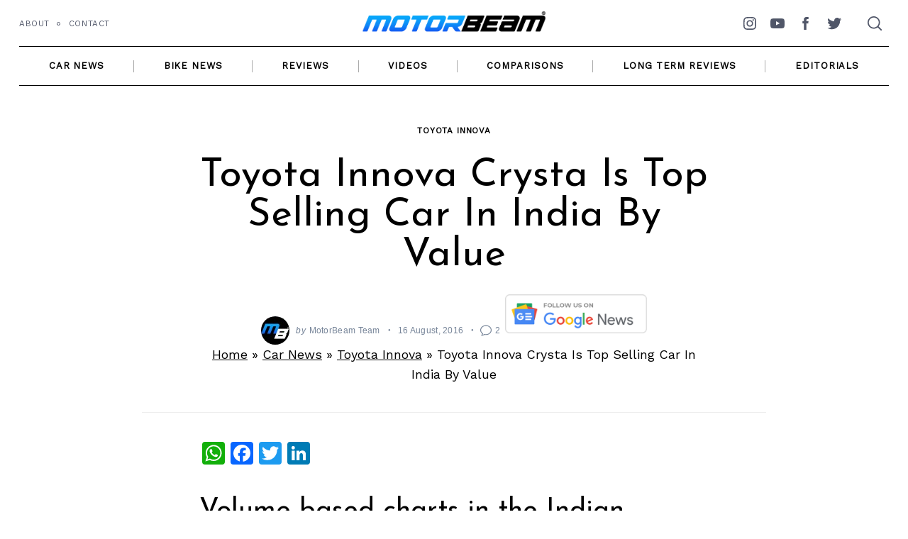

--- FILE ---
content_type: text/html; charset=utf-8
request_url: https://www.google.com/recaptcha/api2/aframe
body_size: 268
content:
<!DOCTYPE HTML><html><head><meta http-equiv="content-type" content="text/html; charset=UTF-8"></head><body><script nonce="z1tQCzp9uXHBbBtAl5MtQA">/** Anti-fraud and anti-abuse applications only. See google.com/recaptcha */ try{var clients={'sodar':'https://pagead2.googlesyndication.com/pagead/sodar?'};window.addEventListener("message",function(a){try{if(a.source===window.parent){var b=JSON.parse(a.data);var c=clients[b['id']];if(c){var d=document.createElement('img');d.src=c+b['params']+'&rc='+(localStorage.getItem("rc::a")?sessionStorage.getItem("rc::b"):"");window.document.body.appendChild(d);sessionStorage.setItem("rc::e",parseInt(sessionStorage.getItem("rc::e")||0)+1);localStorage.setItem("rc::h",'1769914092125');}}}catch(b){}});window.parent.postMessage("_grecaptcha_ready", "*");}catch(b){}</script></body></html>